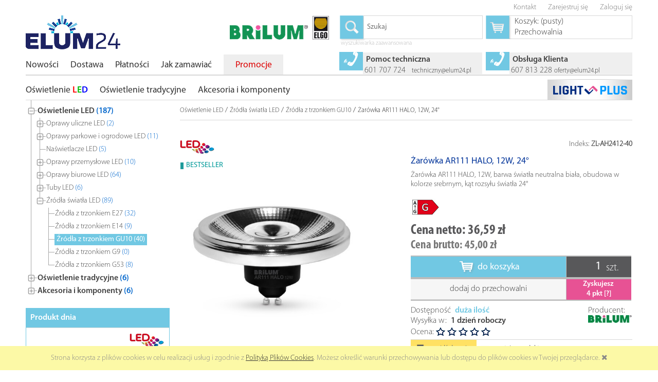

--- FILE ---
content_type: text/html; charset="utf-8"
request_url: https://brilum24.pl/pl/p/Zarowka-AR111-HALO%2C-12W%2C-24/3350
body_size: 14799
content:
<!DOCTYPE html>
<html lang="pl">
<head>
    <meta charset="utf-8">
    <meta http-equiv="X-UA-Compatible" content="IE=edge,chrome=1">
    <title>Żarówka AR111 HALO, 12W, 24° ELUM24</title>
        <meta name="description" content="Żarówka AR111 HALO, 12W, 24° w kategorii Źródła z trzonkiem GU10 / Źródła światła LED / Oświetlenie LED" />
    <meta name="viewport" content="width=device-width, user-scalable=no">
    <link rel="home" href="/" />
    <link rel="shortcut icon" href="/skins/user/rwd_shoper_1/images/favicon.ico" type="image/x-icon" />
    <link rel="stylesheet" type="text/css" href="/skins/user/rwd_shoper_1/cache/sfc/ODoxOjA6cGxfUEw6MTowOm1haW4.css" />
    <link rel="stylesheet" href="/skins/user/rwd_shoper_1/styles/icons_css/brilumico.css">
    <link rel="stylesheet" href="/skins/user/rwd_shoper_1/styles/themes/proton/style.min.css">
	    <!--[if IE 7]><link rel="stylesheet" href="/skins/user/rwd_shoper_1/styles/icons_css/fontello-ie7.css"><![endif]-->
    <script type="text/javascript" src="/skins/user/rwd_shoper_1/cache/sfc/ODowOjA6cGxfUEw6MDoxOm1haW4tanE.js"></script>
    <script type="text/javascript" src="/skins/user/rwd_shoper_1/js/jstree.min.js"></script><script type="text/javascript" src="/skins/user/rwd_shoper_1/js/moretext.js"></script>
    	<script type="text/javascript">$(function() { $('#jstree').jstree({'core':{'themes':{'name':'proton'},'responsive':true}});
    $('#jstree').on("activate_node.jstree", function(e,data){ window.location.href = data.node.a_attr.href; });$('#tree-throbber').hide();$('#jstree').show();});
    </script>
                        <link rel="canonical" href="https://brilum24.pl/pl/p/Zarowka-AR111-HALO%2C-12W%2C-24/3350" />
            
                                        <meta property="og:type" content="product" />
                                                <meta property="og:url" content="https://brilum24.pl/pl/p/Zarowka-AR111-HALO%2C-12W%2C-24/3350" />
                                                <meta property="og:site_name" content="ELUM24" />
                                                <meta property="og:title" content="Żarówka AR111 HALO, 12W, 24°" />
                                                <meta property="og:image" content="https://brilum24.pl/environment/cache/images/300_300_productGfx_57236287a763751b26008d082ab1345e.jpg" />
                                                <meta property="og:description" content="Żarówka AR111 HALO, 12W, barwa światła neutralna biała, obudowa w kolorze srebrnym, kąt" />
                            
    <!-- Global site tag (gtag.js) - Google Analytics -->
<script async src="https://www.googletagmanager.com/gtag/js?id=UA-125387341-1"></script>
<script>
  window.dataLayer = window.dataLayer || [];
  function gtag(){dataLayer.push(arguments);}
  gtag('js', new Date());
  gtag('config', 'UA-125387341-1');
</script>
   
</head><body id="shop_product3350" class="shop_product shop_product_from_cat_75">
<script type="text/javascript">// <![CDATA[
window.dataLayer = window.dataLayer || [];
var prodid,totalvalue;
prodid=3350;
totalvalue=45.00;var google_tag_params = {'ecomm_prodid':prodid,'ecomm_pagetype':'product','ecomm_totalvalue':totalvalue};
ga('require','ec');ga('ec:addProduct',{'id':'3350','name':'Żarówka AR111 HALO, 12W, 24°','brand':'BRILUM','category':'Oświetlenie LED > Źródła światła LED > Źródła z trzonkiem GU10'});ga('ec:setAction','detail');
(function(){
try {
dataLayer.push({'event': 'fireRemarketingTag','google_tag_params':window.google_tag_params});
} catch(err){}})();
// ]]></script>
                <div id="cookie">
            <div class="pagewidth">
                                    <span>Strona korzysta z plików cookies w celu realizacji usług i zgodnie z <a href="/Polityka-cookies">Polityką Plików Cookies</a>. Możesz określić warunki przechowywania lub dostępu do plików cookies w Twojej przeglądarce.</span>
                                <span class="close fa fa-times"></span>
            </div>
        </div>
    
<div class="wrap rwd">
    <header class="row">
        <div class="login-bar row container">          
                        
                    <ul class="links right inline">
                        <li>
                            <a href="/kontakt" title="Kontakt" class="contact">
                                <img src="/public/images/1px.gif" alt="1px" class="px1" >
                                <span>Kontakt</span>
                            </a>
                        </li>
                                                    <li class="register">
                                <a href="/pl/reg" title="Zarejestruj się" class="register">
                                    <img src="/public/images/1px.gif" alt="1px" class="px1" >
                                    <span>Zarejestruj się</span>
                                </a>
                            </li>
                            <li class="login">
                                <a href="/pl/login" title="Zaloguj się" class="login">
                                    <img src="/public/images/1px.gif" alt="1px" class="px1" >
                                    <span>Zaloguj się</span>
                                </a>
                            </li>
                                            </ul>
               
                            
                    <div class="langmenu inline right" >
                                                             <div class="_na"></div>
                
                              </div>
        </div>
        <div class="logo-bar row container">
            <a href="/" title="Strona główna" class="link-logo link-logo-img left">
                                    <img src="/skins/user/rwd_shoper_1/images/logo.png" alt="ELUM24">
                            </a>

                                            <div class="subboxitem">
                    <div class="basket right empty-basket">
                        <a href="/pl/basket" title="Koszyk" class="">
                            <div class="icon-basket"></div>
                            <img src="/public/images/1px.gif" alt="1px" class="px1">
                            <span class="countlabel">
                                <span>Koszyk:</span> 
                                <b>
                                                                            (pusty)
                                                                    </b>
                            </span>
                        </a><br />
                        <a href="/pl/panel/favourites" title="Przechowalnia">
                            <img src="/public/images/1px.gif" alt="1px" class="px1">
                            <span>Przechowalnia </span>
                        </a>
                    </div>

                    <div class="basket-contain">
                        <div class="basket-products">
                            <ul class="basket-product-list">
                                                            </ul>
                        </div>
                        
                        <div class="basket-summery">
                            <a href="/pl/basket">Zamawiam &raquo;</a>
                            <span class="basket-price"><span>suma:</span> <strong>0,00 zł</strong></span>
                        </div>
                    </div>
                    </div>
                            
                        <div class="subboxitem">
                <form class="search-form right rwd-hide-pre-large" action="/pl/s" method="post">
                    <fieldset>
                    <button type="submit" class="icon-search">
                            <img src="/public/images/1px.gif" alt="1px" class="px1">
                            <span>Szukaj</span>
                        </button><input type="text" name="search" placeholder="Szukaj" value="" class="search-input s-grid-3" />
                        
                            <a href="/pl/s" title="wyszukiwarka zaawansowana" class="none large adv-search rwd-hide-pre-large">wyszukiwarka zaawansowana</a>
                    </fieldset>
                </form>
                </div>
                        <div class="right logo2">
                <img src="/skins/user/rwd_shoper_1/images/user/Brilum_Elgo_logo.jpg" alt="BRILUM-ELGO">
            </div>
        </div>
    </header>

    <div class="menu row">
        <nav class="innermenu row container relative">
                            <ul class="menu-list large standard">
                    <li class="home-link-menu-li">
                        <h3>
                            <a href="/" title="Strona główna" class="">
                                <img src="/public/images/1px.gif" alt="1px" class="px1">
                            </a>
                        </h3>
                    </li>

                                                                                                        <li class="productNew" >
                                    <h3>
                                        <a href="/pl/new" title="Nowości" id="headlink4" class="spanhover mainlevel">
                                            <span>Nowości</span>
                                            <img src="/public/images/1px.gif" alt="1px" class="px1">
                                        </a>
                                    </h3>
                                                                    </li>
                                                                                                                                                            <li class="" >
                                    <h3>
                                        <a href="/Dostawa" title="Dostawa" id="headlink13" class="spanhover mainlevel">
                                            <span>Dostawa</span>
                                            <img src="/public/images/1px.gif" alt="1px" class="px1">
                                        </a>
                                    </h3>
                                                                    </li>
                                                                                                                                                            <li class="" >
                                    <h3>
                                        <a href="/Platnosci" title="Płatności" id="headlink14" class="spanhover mainlevel">
                                            <span>Płatności</span>
                                            <img src="/public/images/1px.gif" alt="1px" class="px1">
                                        </a>
                                    </h3>
                                                                    </li>
                                                                                                                                                            <li class="" >
                                    <h3>
                                        <a href="/Jak-zamawiac" title="Jak zamawiać" id="headlink15" class="spanhover mainlevel">
                                            <span>Jak zamawiać</span>
                                            <img src="/public/images/1px.gif" alt="1px" class="px1">
                                        </a>
                                    </h3>
                                                                    </li>
                                                                                                                                                            <li class="promotions" >
                                    <h3>
                                        <a href="/pl/promotions" title="Promocje" id="headlink5" class="spanhover mainlevel">
                                            <span>Promocje</span>
                                            <img src="/public/images/1px.gif" alt="1px" class="px1">
                                        </a>
                                    </h3>
                                                                    </li>
                                                                                                                                                                                                                                                                        </ul>
            
            <ul class="menu-mobile rwd-show-medium rwd-hide-full">
                <li class="menu-mobile-li small-menu flex flex-4">
                    <a href="/" title="Menu" class="fa fa-align-justify">
                        <img src="/public/images/1px.gif" alt="1px" class="px1">
                    </a>
                </li>
                <li class="menu-mobile-li small-search flex flex-4" id="activ-search">
                    <a title="Szukaj" class="fa fa-search">
                        <img src="/public/images/1px.gif" alt="1px" class="px1">
                    </a>
                </li>
                <li class="menu-mobile-li small-panel flex flex-4" id="activ-panel">
                    <a href="/pl/panel" title="Moje konto" class="fa fa-user">
                        <img src="/public/images/1px.gif" alt="1px" class="px1">
                    </a>
                </li>
                <li class="menu-mobile-li small-cart flex flex-4">
                    <a href="/pl/basket" title="Koszyk" class="icon icon-basket2">
                        <img src="/public/images/1px.gif" alt="1px" class="px1">
                    </a>
                </li>
            </ul>    
            <div id="box_kontakt" class="large rwd-hide-pre-large">
                <div class="subbox right">   
                <div class="subboxitem">
                        <div class="icon icon-phone"></div><div class="ligrbck">
                        <h5>Obsługa Klienta</h5>
                        <p>607&nbsp;813&nbsp;228&nbsp;<a title="oferty@elum24.pl" href="mailto:oferty@elum24.pl?subject=ELUM24" target="_blank"><img class="px1" src="/public/images/1px.gif" alt="1px" />oferty@elum24.pl</a></p> 
                        </div>
                        </div>
                        <div class="subboxitem">
                        <div class="icon icon-phone"></div><div class="ligrbck ligrbck2"><h5>Pomoc techniczna</h5>
                           <p>601&nbsp;707&nbsp;724&nbsp;&nbsp;&nbsp;<a title="techniczny@elum24.pl" href="mailto:techniczny@elum24.pl?subject=ELUM24" target="_blank"><img class="px1" src="/public/images/1px.gif" alt="1px" />techniczny@elum24.pl</a></p> 
                        </div>
                        </div>
                </div>
            </div>
        </nav>
        
        <div id="box_kontakt_mobile" class="none">
            <div class="subbox right">                     
                        <div class="icon icon-phone"> </div>
                        <div>
                        <img class="px1" src="/public/images/1px.gif" alt="1px" /><h5>Obsługa Klienta</span></h5>
                        <span><span>kom.</span> 607 813 228 <a title="oferty@elum24.pl" href="mailto:oferty@elum24.pl?subject=ELUM24" target="_blank"><img class="px1" src="/public/images/1px.gif" alt="1px" />oferty@elum24.pl</a>
                        </div>
                        <div><img class="px1" src="/public/images/1px.gif" alt="1px" /><h5>Pomoc techniczna</span></h5>
                        <span><span>kom.</span> 601 707 724 <a title="techniczny@elum24.pl" href="mailto:techniczny@elum24.pl?subject=ELUM24" target="_blank"><img class="px1" src="/public/images/1px.gif" alt="1px" />techniczny@elum24.pl</a>
                        </div>
                </div>
        </div>
    </div>    
    
                <div class="container">
        
        
                
            </div>
    
                    
        
     
    <div class="menu row large loyaltyexmenu">
        <nav class="innermenu row container relative"><a href="/pl/lplus" class="lightplus" id="lightplus_btn"> </a>                            <ul class="menu-list large standard maincats">
                    <li class="home-link-menu-li">
                        <h3>
                            <a href="/" title="Strona główna" class="">
                                <img src="/public/images/1px.gif" alt="1px" class="px1">
                            </a>
                        </h3>
                    </li>
                                            
                                                
                                            
                                                
                                            
                                                
                                            
                                                
                                            
                                                
                                            
                                                                                    <li class="parent" id="hcategory_59">
                                    <h3>
                                        <a href="/Oswietlenie-LED" title="Oświetlenie LED" id="headlink7" class="spanhover mainlevel">
                                            <span>Oświetlenie <span class='colored-led-l'>L</span><span class='colored-led-e'>E</span><span class='colored-led-d'>D</span></span>
                                            <img src="/public/images/1px.gif" alt="1px" class="px1">
                                        </a>
                                    </h3>
                                                                                        <div class="submenu level1">
                <ul class="level1">
                                            <li class="parent" id="hcategory_60">
                            <h3>
                                <a href="/Oprawy-uliczne-LED"
                                    title="Oprawy uliczne LED" id="headercategory60" class="spanhover">
                                    <span>Oprawy uliczne <span class='colored-led-l'>L</span><span class='colored-led-e'>E</span><span class='colored-led-d'>D</span></span>
                                    <img src="/public/images/1px.gif" alt="1px" class="px1" />
                                </a>
                            </h3>
                            
                                                                                                        <div class="submenu level2">
                <ul class="level2">
                                            <li class="" id="hcategory_326">
                            <h3>
                                <a href="/pl/c/NOVUM-PLUS/326"
                                    title="NOVUM PLUS" id="headercategory326" class="spanhover">
                                    <span>NOVUM PLUS</span>
                                    <img src="/public/images/1px.gif" alt="1px" class="px1" />
                                </a>
                            </h3>
                            
                                                    </li>
                                    </ul>
            </div>                                                    </li>
                                            <li class="parent" id="hcategory_214">
                            <h3>
                                <a href="/Oprawy-parkowe-i-ogrodowe-LED"
                                    title="Oprawy parkowe i ogrodowe LED" id="headercategory214" class="spanhover">
                                    <span>Oprawy parkowe i ogrodowe <span class='colored-led-l'>L</span><span class='colored-led-e'>E</span><span class='colored-led-d'>D</span></span>
                                    <img src="/public/images/1px.gif" alt="1px" class="px1" />
                                </a>
                            </h3>
                            
                                                                                                        <div class="submenu level2">
                <ul class="level2">
                                            <li class="" id="hcategory_329">
                            <h3>
                                <a href="/pl/c/SOLPARK/329"
                                    title="SOLPARK" id="headercategory329" class="spanhover">
                                    <span>SOLPARK</span>
                                    <img src="/public/images/1px.gif" alt="1px" class="px1" />
                                </a>
                            </h3>
                            
                                                    </li>
                                            <li class="" id="hcategory_298">
                            <h3>
                                <a href="/pl/c/PARK-PLUS/298"
                                    title="PARK PLUS" id="headercategory298" class="spanhover">
                                    <span>PARK PLUS</span>
                                    <img src="/public/images/1px.gif" alt="1px" class="px1" />
                                </a>
                            </h3>
                            
                                                    </li>
                                            <li class="" id="hcategory_313">
                            <h3>
                                <a href="/pl/c/TUCAN-LED/313"
                                    title="TUCAN LED" id="headercategory313" class="spanhover">
                                    <span>TUCAN <span class='colored-led-l'>L</span><span class='colored-led-e'>E</span><span class='colored-led-d'>D</span></span>
                                    <img src="/public/images/1px.gif" alt="1px" class="px1" />
                                </a>
                            </h3>
                            
                                                    </li>
                                    </ul>
            </div>                                                    </li>
                                            <li class="" id="hcategory_81">
                            <h3>
                                <a href="/Naswietlacze-LED"
                                    title="Naświetlacze  LED" id="headercategory81" class="spanhover">
                                    <span>Naświetlacze  <span class='colored-led-l'>L</span><span class='colored-led-e'>E</span><span class='colored-led-d'>D</span></span>
                                    <img src="/public/images/1px.gif" alt="1px" class="px1" />
                                </a>
                            </h3>
                            
                                                    </li>
                                            <li class="parent" id="hcategory_88">
                            <h3>
                                <a href="/Oprawy-przemyslowe-LED"
                                    title="Oprawy przemysłowe LED" id="headercategory88" class="spanhover">
                                    <span>Oprawy przemysłowe <span class='colored-led-l'>L</span><span class='colored-led-e'>E</span><span class='colored-led-d'>D</span></span>
                                    <img src="/public/images/1px.gif" alt="1px" class="px1" />
                                </a>
                            </h3>
                            
                                                                                                        <div class="submenu level2">
                <ul class="level2">
                                            <li class="" id="hcategory_158">
                            <h3>
                                <a href="/Oprawy-hermetyczne-LED"
                                    title="Oprawy hermetyczne LED" id="headercategory158" class="spanhover">
                                    <span>Oprawy hermetyczne <span class='colored-led-l'>L</span><span class='colored-led-e'>E</span><span class='colored-led-d'>D</span></span>
                                    <img src="/public/images/1px.gif" alt="1px" class="px1" />
                                </a>
                            </h3>
                            
                                                    </li>
                                            <li class="" id="hcategory_315">
                            <h3>
                                <a href="/pl/c/Oprawy-kanalowe-LED/315"
                                    title="Oprawy kanałowe LED" id="headercategory315" class="spanhover">
                                    <span>Oprawy kanałowe <span class='colored-led-l'>L</span><span class='colored-led-e'>E</span><span class='colored-led-d'>D</span></span>
                                    <img src="/public/images/1px.gif" alt="1px" class="px1" />
                                </a>
                            </h3>
                            
                                                    </li>
                                    </ul>
            </div>                                                    </li>
                                            <li class="parent" id="hcategory_98">
                            <h3>
                                <a href="/Oprawy-biurowe-LED"
                                    title="Oprawy biurowe LED" id="headercategory98" class="spanhover">
                                    <span>Oprawy biurowe <span class='colored-led-l'>L</span><span class='colored-led-e'>E</span><span class='colored-led-d'>D</span></span>
                                    <img src="/public/images/1px.gif" alt="1px" class="px1" />
                                </a>
                            </h3>
                            
                                                                                                        <div class="submenu level2">
                <ul class="level2">
                                            <li class="" id="hcategory_99">
                            <h3>
                                <a href="/Plafoniery-LED"
                                    title="Plafoniery LED" id="headercategory99" class="spanhover">
                                    <span>Plafoniery <span class='colored-led-l'>L</span><span class='colored-led-e'>E</span><span class='colored-led-d'>D</span></span>
                                    <img src="/public/images/1px.gif" alt="1px" class="px1" />
                                </a>
                            </h3>
                            
                                                    </li>
                                            <li class="parent" id="hcategory_102">
                            <h3>
                                <a href="/Oprawy-LED-panele"
                                    title="Panele LED, ramki LED i akcesoria montażowe" id="headercategory102" class="spanhover">
                                    <span>Panele <span class='colored-led-l'>L</span><span class='colored-led-e'>E</span><span class='colored-led-d'>D</span>, ramki <span class='colored-led-l'>L</span><span class='colored-led-e'>E</span><span class='colored-led-d'>D</span> i akcesoria montażowe</span>
                                    <img src="/public/images/1px.gif" alt="1px" class="px1" />
                                </a>
                            </h3>
                            
                                                                                                        <div class="submenu level3">
                <ul class="level3">
                                            <li class="" id="hcategory_309">
                            <h3>
                                <a href="/pl/c/Panele-LED-i-ramki-LED/309"
                                    title="Panele LED  i ramki LED" id="headercategory309" class="spanhover">
                                    <span>Panele <span class='colored-led-l'>L</span><span class='colored-led-e'>E</span><span class='colored-led-d'>D</span>  i ramki <span class='colored-led-l'>L</span><span class='colored-led-e'>E</span><span class='colored-led-d'>D</span></span>
                                    <img src="/public/images/1px.gif" alt="1px" class="px1" />
                                </a>
                            </h3>
                            
                                                    </li>
                                            <li class="" id="hcategory_310">
                            <h3>
                                <a href="/pl/c/Akcesoria-montazowe/310"
                                    title="Akcesoria montażowe" id="headercategory310" class="spanhover">
                                    <span>Akcesoria montażowe</span>
                                    <img src="/public/images/1px.gif" alt="1px" class="px1" />
                                </a>
                            </h3>
                            
                                                    </li>
                                    </ul>
            </div>                                                    </li>
                                            <li class="" id="hcategory_159">
                            <h3>
                                <a href="/Oprawy-LED-typu-downlight"
                                    title="Oprawy LED typu downlight" id="headercategory159" class="spanhover">
                                    <span>Oprawy <span class='colored-led-l'>L</span><span class='colored-led-e'>E</span><span class='colored-led-d'>D</span> typu downlight</span>
                                    <img src="/public/images/1px.gif" alt="1px" class="px1" />
                                </a>
                            </h3>
                            
                                                    </li>
                                            <li class="parent" id="hcategory_294">
                            <h3>
                                <a href="/pl/c/Oprawy-LED-i-elementy-do-systemow-szynowych/294"
                                    title="Oprawy LED i elementy do systemów szynowych" id="headercategory294" class="spanhover">
                                    <span>Oprawy <span class='colored-led-l'>L</span><span class='colored-led-e'>E</span><span class='colored-led-d'>D</span> i elementy do systemów szynowych</span>
                                    <img src="/public/images/1px.gif" alt="1px" class="px1" />
                                </a>
                            </h3>
                            
                                                                                                        <div class="submenu level3">
                <ul class="level3">
                                            <li class="" id="hcategory_244">
                            <h3>
                                <a href="/Oprawy-LED-do-systemow-szynowych"
                                    title="Oprawy LED do szynoprzewodów" id="headercategory244" class="spanhover">
                                    <span>Oprawy <span class='colored-led-l'>L</span><span class='colored-led-e'>E</span><span class='colored-led-d'>D</span> do szynoprzewodów</span>
                                    <img src="/public/images/1px.gif" alt="1px" class="px1" />
                                </a>
                            </h3>
                            
                                                    </li>
                                    </ul>
            </div>                                                    </li>
                                            <li class="" id="hcategory_195">
                            <h3>
                                <a href="/Oprawy-scienno-sufitowe-wpuszczane"
                                    title="Oprawy LED ścienno-sufitowe" id="headercategory195" class="spanhover">
                                    <span>Oprawy <span class='colored-led-l'>L</span><span class='colored-led-e'>E</span><span class='colored-led-d'>D</span> ścienno-sufitowe</span>
                                    <img src="/public/images/1px.gif" alt="1px" class="px1" />
                                </a>
                            </h3>
                            
                                                    </li>
                                    </ul>
            </div>                                                    </li>
                                            <li class="parent" id="hcategory_105">
                            <h3>
                                <a href="/Tuby-LED"
                                    title="Tuby LED" id="headercategory105" class="spanhover">
                                    <span>Tuby <span class='colored-led-l'>L</span><span class='colored-led-e'>E</span><span class='colored-led-d'>D</span></span>
                                    <img src="/public/images/1px.gif" alt="1px" class="px1" />
                                </a>
                            </h3>
                            
                                                                                                        <div class="submenu level2">
                <ul class="level2">
                                            <li class="" id="hcategory_175">
                            <h3>
                                <a href="/ECOster-T8"
                                    title="ECOster T8" id="headercategory175" class="spanhover">
                                    <span>ECOster T8</span>
                                    <img src="/public/images/1px.gif" alt="1px" class="px1" />
                                </a>
                            </h3>
                            
                                                    </li>
                                    </ul>
            </div>                                                    </li>
                                            <li class="parent" id="hcategory_63">
                            <h3>
                                <a href="/Zrodla-swiatla-LED"
                                    title="Źródła światła LED" id="headercategory63" class="spanhover">
                                    <span>Źródła światła <span class='colored-led-l'>L</span><span class='colored-led-e'>E</span><span class='colored-led-d'>D</span></span>
                                    <img src="/public/images/1px.gif" alt="1px" class="px1" />
                                </a>
                            </h3>
                            
                                                                                                        <div class="submenu level2">
                <ul class="level2">
                                            <li class="" id="hcategory_84">
                            <h3>
                                <a href="/Zrodla-z-trzonkiem-E27"
                                    title="Źródła z trzonkiem E27" id="headercategory84" class="spanhover">
                                    <span>Źródła z trzonkiem E27</span>
                                    <img src="/public/images/1px.gif" alt="1px" class="px1" />
                                </a>
                            </h3>
                            
                                                    </li>
                                            <li class="" id="hcategory_242">
                            <h3>
                                <a href="/Zrodla-z-trzonkiem-E14"
                                    title="Źródła z trzonkiem E14" id="headercategory242" class="spanhover">
                                    <span>Źródła z trzonkiem E14</span>
                                    <img src="/public/images/1px.gif" alt="1px" class="px1" />
                                </a>
                            </h3>
                            
                                                    </li>
                                            <li class="" id="hcategory_75">
                            <h3>
                                <a href="/Zrodla-z-trzonkiem-GU10"
                                    title="Źródła z trzonkiem GU10" id="headercategory75" class="spanhover">
                                    <span>Źródła z trzonkiem GU10</span>
                                    <img src="/public/images/1px.gif" alt="1px" class="px1" />
                                </a>
                            </h3>
                            
                                                    </li>
                                            <li class="" id="hcategory_76">
                            <h3>
                                <a href="/Zrodla-z-trzonkiem-G9"
                                    title="Źródła z trzonkiem G9" id="headercategory76" class="spanhover">
                                    <span>Źródła z trzonkiem G9</span>
                                    <img src="/public/images/1px.gif" alt="1px" class="px1" />
                                </a>
                            </h3>
                            
                                                    </li>
                                            <li class="" id="hcategory_83">
                            <h3>
                                <a href="/Zrodla-z-trzonkiem-G53"
                                    title="Źródła z trzonkiem G53" id="headercategory83" class="spanhover">
                                    <span>Źródła z trzonkiem G53</span>
                                    <img src="/public/images/1px.gif" alt="1px" class="px1" />
                                </a>
                            </h3>
                            
                                                    </li>
                                    </ul>
            </div>                                                    </li>
                                    </ul>
            </div>                                                                    </li>
                                                                            
                                            
                                                                                    <li class="parent" id="hcategory_65">
                                    <h3>
                                        <a href="/Oswietlenie-tradycyjne" title="Oświetlenie tradycyjne" id="headlink8" class="spanhover mainlevel">
                                            <span>Oświetlenie tradycyjne</span>
                                            <img src="/public/images/1px.gif" alt="1px" class="px1">
                                        </a>
                                    </h3>
                                                                                        <div class="submenu level1">
                <ul class="level1">
                                            <li class="parent" id="hcategory_90">
                            <h3>
                                <a href="/Oprawy-biurowe"
                                    title="Oprawy biurowe" id="headercategory90" class="spanhover">
                                    <span>Oprawy biurowe</span>
                                    <img src="/public/images/1px.gif" alt="1px" class="px1" />
                                </a>
                            </h3>
                            
                                                                                                        <div class="submenu level2">
                <ul class="level2">
                                            <li class="" id="hcategory_196">
                            <h3>
                                <a href="/Oprawy-scienno-sufitowe-wpuszczane-2"
                                    title="Oprawy ścienno-sufitowe wpuszczane" id="headercategory196" class="spanhover">
                                    <span>Oprawy ścienno-sufitowe wpuszczane</span>
                                    <img src="/public/images/1px.gif" alt="1px" class="px1" />
                                </a>
                            </h3>
                            
                                                    </li>
                                    </ul>
            </div>                                                    </li>
                                    </ul>
            </div>                                                                    </li>
                                                                            
                                            
                                                                                    <li class="parent" id="hcategory_67">
                                    <h3>
                                        <a href="/Akcesoria-i-komponenty" title="Akcesoria i komponenty" id="headlink10" class="spanhover mainlevel">
                                            <span>Akcesoria i komponenty</span>
                                            <img src="/public/images/1px.gif" alt="1px" class="px1">
                                        </a>
                                    </h3>
                                                                                        <div class="submenu level1">
                <ul class="level1">
                                            <li class="" id="hcategory_325">
                            <h3>
                                <a href="/pl/c/Panele-fotowoltaiczne/325"
                                    title="Panele fotowoltaiczne" id="headercategory325" class="spanhover">
                                    <span>Panele fotowoltaiczne</span>
                                    <img src="/public/images/1px.gif" alt="1px" class="px1" />
                                </a>
                            </h3>
                            
                                                    </li>
                                            <li class="parent" id="hcategory_79">
                            <h3>
                                <a href="/Akcesoria"
                                    title="Akcesoria" id="headercategory79" class="spanhover">
                                    <span>Akcesoria</span>
                                    <img src="/public/images/1px.gif" alt="1px" class="px1" />
                                </a>
                            </h3>
                            
                                                                                                        <div class="submenu level2">
                <ul class="level2">
                                            <li class="" id="hcategory_80">
                            <h3>
                                <a href="/Czujniki-ruchu"
                                    title="Czujniki ruchu" id="headercategory80" class="spanhover">
                                    <span>Czujniki ruchu</span>
                                    <img src="/public/images/1px.gif" alt="1px" class="px1" />
                                </a>
                            </h3>
                            
                                                    </li>
                                            <li class="" id="hcategory_145">
                            <h3>
                                <a href="/Uchwyty"
                                    title="Uchwyty" id="headercategory145" class="spanhover">
                                    <span>Uchwyty</span>
                                    <img src="/public/images/1px.gif" alt="1px" class="px1" />
                                </a>
                            </h3>
                            
                                                    </li>
                                            <li class="parent" id="hcategory_206">
                            <h3>
                                <a href="/Zlaczki-zaciskowe"
                                    title="Złączki kablowe" id="headercategory206" class="spanhover">
                                    <span>Złączki kablowe</span>
                                    <img src="/public/images/1px.gif" alt="1px" class="px1" />
                                </a>
                            </h3>
                            
                                                                                                        <div class="submenu level3">
                <ul class="level3">
                                            <li class="" id="hcategory_306">
                            <h3>
                                <a href="/pl/c/Zlaczki-zaciskowe/306"
                                    title="Złączki zaciskowe" id="headercategory306" class="spanhover">
                                    <span>Złączki zaciskowe</span>
                                    <img src="/public/images/1px.gif" alt="1px" class="px1" />
                                </a>
                            </h3>
                            
                                                    </li>
                                    </ul>
            </div>                                                    </li>
                                    </ul>
            </div>                                                    </li>
                                    </ul>
            </div>                                                                    </li>
                                                                            
                                            
                                                                                                    
                                    </ul>
                    </nav>
        
    </div>
        <div class="main row">
        <div class="innermain container">
            <div class="s-row">
                                    <div class="leftcol large s-grid-3">
                                                                                                        <div id="tree-throbber"><img src="/skins/user/rwd_shoper_1/styles/themes/proton/throbber.gif" alt="throbber" width="16" height="16" /></div>
                    <div id="jstree" style="display:none;">
                    <ul>
                                                                                                                                                                                                                                                                                                                                                                    <li class="parent" id="pcat59">
                                    <a href="/Oswietlenie-LED" title="Oświetlenie LED (187)" id="pcatl7" class="mainlevel">
                                        <span>Oświetlenie LED <span class="cat-counter">(187)</span></span>
                                        <img src="/public/images/1px.gif" alt="1px" class="px1">
                                    </a>
                                                                                        <ul class="level1">
                                                                            <li class="parent" id="pcat60">
                            <a href="/Oprawy-uliczne-LED"
                                title="Oprawy uliczne LED (2)" id="pcatl60" class="spanhover">
                                <span>Oprawy uliczne LED <span class="cat-counter">(2)</span></span>
                                <img src="/public/images/1px.gif" alt="1px" class="px1" />
                            </a>
                                                                                            <ul class="level2">
                                                                            <li class="" id="pcat326">
                            <a href="/pl/c/NOVUM-PLUS/326"
                                title="NOVUM PLUS (2)" id="pcatl326" class="spanhover">
                                <span>NOVUM PLUS <span class="cat-counter">(2)</span></span>
                                <img src="/public/images/1px.gif" alt="1px" class="px1" />
                            </a>
                                            </li>
                            </ul>                                            </li>
                                                                            <li class="parent" id="pcat214">
                            <a href="/Oprawy-parkowe-i-ogrodowe-LED"
                                title="Oprawy parkowe i ogrodowe LED (11)" id="pcatl214" class="spanhover">
                                <span>Oprawy parkowe i ogrodowe LED <span class="cat-counter">(11)</span></span>
                                <img src="/public/images/1px.gif" alt="1px" class="px1" />
                            </a>
                                                                                            <ul class="level2">
                                                                            <li class="" id="pcat329">
                            <a href="/pl/c/SOLPARK/329"
                                title="SOLPARK (1)" id="pcatl329" class="spanhover">
                                <span>SOLPARK <span class="cat-counter">(1)</span></span>
                                <img src="/public/images/1px.gif" alt="1px" class="px1" />
                            </a>
                                            </li>
                                                                            <li class="" id="pcat298">
                            <a href="/pl/c/PARK-PLUS/298"
                                title="PARK PLUS (4)" id="pcatl298" class="spanhover">
                                <span>PARK PLUS <span class="cat-counter">(4)</span></span>
                                <img src="/public/images/1px.gif" alt="1px" class="px1" />
                            </a>
                                            </li>
                                                                            <li class="" id="pcat313">
                            <a href="/pl/c/TUCAN-LED/313"
                                title="TUCAN LED (6)" id="pcatl313" class="spanhover">
                                <span>TUCAN LED <span class="cat-counter">(6)</span></span>
                                <img src="/public/images/1px.gif" alt="1px" class="px1" />
                            </a>
                                            </li>
                            </ul>                                            </li>
                                                                            <li class="" id="pcat81">
                            <a href="/Naswietlacze-LED"
                                title="Naświetlacze  LED (5)" id="pcatl81" class="spanhover">
                                <span>Naświetlacze  LED <span class="cat-counter">(5)</span></span>
                                <img src="/public/images/1px.gif" alt="1px" class="px1" />
                            </a>
                                            </li>
                                                                            <li class="parent" id="pcat88">
                            <a href="/Oprawy-przemyslowe-LED"
                                title="Oprawy przemysłowe LED (10)" id="pcatl88" class="spanhover">
                                <span>Oprawy przemysłowe LED <span class="cat-counter">(10)</span></span>
                                <img src="/public/images/1px.gif" alt="1px" class="px1" />
                            </a>
                                                                                            <ul class="level2">
                                                                            <li class="" id="pcat158">
                            <a href="/Oprawy-hermetyczne-LED"
                                title="Oprawy hermetyczne LED (5)" id="pcatl158" class="spanhover">
                                <span>Oprawy hermetyczne LED <span class="cat-counter">(5)</span></span>
                                <img src="/public/images/1px.gif" alt="1px" class="px1" />
                            </a>
                                            </li>
                                                                            <li class="" id="pcat315">
                            <a href="/pl/c/Oprawy-kanalowe-LED/315"
                                title="Oprawy kanałowe LED (4)" id="pcatl315" class="spanhover">
                                <span>Oprawy kanałowe LED <span class="cat-counter">(4)</span></span>
                                <img src="/public/images/1px.gif" alt="1px" class="px1" />
                            </a>
                                            </li>
                            </ul>                                            </li>
                                                                            <li class="parent" id="pcat98">
                            <a href="/Oprawy-biurowe-LED"
                                title="Oprawy biurowe LED (64)" id="pcatl98" class="spanhover">
                                <span>Oprawy biurowe LED <span class="cat-counter">(64)</span></span>
                                <img src="/public/images/1px.gif" alt="1px" class="px1" />
                            </a>
                                                                                            <ul class="level2">
                                                                            <li class="" id="pcat99">
                            <a href="/Plafoniery-LED"
                                title="Plafoniery LED (8)" id="pcatl99" class="spanhover">
                                <span>Plafoniery LED <span class="cat-counter">(8)</span></span>
                                <img src="/public/images/1px.gif" alt="1px" class="px1" />
                            </a>
                                            </li>
                                                                            <li class="parent two-rows" id="pcat102">
                            <a href="/Oprawy-LED-panele"
                                title="Panele LED, ramki LED i akcesoria montażowe (9)" id="pcatl102" class="spanhover">
                                <span>Panele LED, ramki LED i akcesoria montażowe <span class="cat-counter">(9)</span></span>
                                <img src="/public/images/1px.gif" alt="1px" class="px1" />
                            </a>
                                                                                            <ul class="level3">
                                                                            <li class="" id="pcat309">
                            <a href="/pl/c/Panele-LED-i-ramki-LED/309"
                                title="Panele LED  i ramki LED (8)" id="pcatl309" class="spanhover">
                                <span>Panele LED  i ramki LED <span class="cat-counter">(8)</span></span>
                                <img src="/public/images/1px.gif" alt="1px" class="px1" />
                            </a>
                                            </li>
                                                                            <li class="" id="pcat310">
                            <a href="/pl/c/Akcesoria-montazowe/310"
                                title="Akcesoria montażowe (1)" id="pcatl310" class="spanhover">
                                <span>Akcesoria montażowe <span class="cat-counter">(1)</span></span>
                                <img src="/public/images/1px.gif" alt="1px" class="px1" />
                            </a>
                                            </li>
                            </ul>                                            </li>
                                                                            <li class="" id="pcat159">
                            <a href="/Oprawy-LED-typu-downlight"
                                title="Oprawy LED typu downlight (31)" id="pcatl159" class="spanhover">
                                <span>Oprawy LED typu downlight <span class="cat-counter">(31)</span></span>
                                <img src="/public/images/1px.gif" alt="1px" class="px1" />
                            </a>
                                            </li>
                                                                            <li class="parent two-rows" id="pcat294">
                            <a href="/pl/c/Oprawy-LED-i-elementy-do-systemow-szynowych/294"
                                title="Oprawy LED i elementy do systemów szynowych (15)" id="pcatl294" class="spanhover">
                                <span>Oprawy LED i elementy do systemów szynowych <span class="cat-counter">(15)</span></span>
                                <img src="/public/images/1px.gif" alt="1px" class="px1" />
                            </a>
                                                                                            <ul class="level3">
                                                                            <li class="" id="pcat244">
                            <a href="/Oprawy-LED-do-systemow-szynowych"
                                title="Oprawy LED do szynoprzewodów (15)" id="pcatl244" class="spanhover">
                                <span>Oprawy LED do szynoprzewodów <span class="cat-counter">(15)</span></span>
                                <img src="/public/images/1px.gif" alt="1px" class="px1" />
                            </a>
                                            </li>
                            </ul>                                            </li>
                                                                            <li class="" id="pcat195">
                            <a href="/Oprawy-scienno-sufitowe-wpuszczane"
                                title="Oprawy LED ścienno-sufitowe (1)" id="pcatl195" class="spanhover">
                                <span>Oprawy LED ścienno-sufitowe <span class="cat-counter">(1)</span></span>
                                <img src="/public/images/1px.gif" alt="1px" class="px1" />
                            </a>
                                            </li>
                            </ul>                                            </li>
                                                                            <li class="parent" id="pcat105">
                            <a href="/Tuby-LED"
                                title="Tuby LED (6)" id="pcatl105" class="spanhover">
                                <span>Tuby LED <span class="cat-counter">(6)</span></span>
                                <img src="/public/images/1px.gif" alt="1px" class="px1" />
                            </a>
                                                                                            <ul class="level2">
                                                                            <li class="" id="pcat175">
                            <a href="/ECOster-T8"
                                title="ECOster T8 (6)" id="pcatl175" class="spanhover">
                                <span>ECOster T8 <span class="cat-counter">(6)</span></span>
                                <img src="/public/images/1px.gif" alt="1px" class="px1" />
                            </a>
                                            </li>
                            </ul>                                            </li>
                                                                            <li class="parent" id="pcat63">
                            <a href="/Zrodla-swiatla-LED"
                                title="Źródła światła LED (89)" id="pcatl63" class="spanhover">
                                <span>Źródła światła LED <span class="cat-counter">(89)</span></span>
                                <img src="/public/images/1px.gif" alt="1px" class="px1" />
                            </a>
                                                                                            <ul class="level2">
                                                                            <li class="" id="pcat84">
                            <a href="/Zrodla-z-trzonkiem-E27"
                                title="Źródła z trzonkiem E27 (32)" id="pcatl84" class="spanhover">
                                <span>Źródła z trzonkiem E27 <span class="cat-counter">(32)</span></span>
                                <img src="/public/images/1px.gif" alt="1px" class="px1" />
                            </a>
                                            </li>
                                                                            <li class="" id="pcat242">
                            <a href="/Zrodla-z-trzonkiem-E14"
                                title="Źródła z trzonkiem E14 (9)" id="pcatl242" class="spanhover">
                                <span>Źródła z trzonkiem E14 <span class="cat-counter">(9)</span></span>
                                <img src="/public/images/1px.gif" alt="1px" class="px1" />
                            </a>
                                            </li>
                                                                            <li class="" id="pcat75">
                            <a href="/Zrodla-z-trzonkiem-GU10"
                                title="Źródła z trzonkiem GU10 (40)" id="pcatl75" class="spanhover">
                                <span>Źródła z trzonkiem GU10 <span class="cat-counter">(40)</span></span>
                                <img src="/public/images/1px.gif" alt="1px" class="px1" />
                            </a>
                                            </li>
                                                                            <li class="" id="pcat76">
                            <a href="/Zrodla-z-trzonkiem-G9"
                                title="Źródła z trzonkiem G9 (0)" id="pcatl76" class="spanhover">
                                <span>Źródła z trzonkiem G9 <span class="cat-counter">(0)</span></span>
                                <img src="/public/images/1px.gif" alt="1px" class="px1" />
                            </a>
                                            </li>
                                                                            <li class="" id="pcat83">
                            <a href="/Zrodla-z-trzonkiem-G53"
                                title="Źródła z trzonkiem G53 (8)" id="pcatl83" class="spanhover">
                                <span>Źródła z trzonkiem G53 <span class="cat-counter">(8)</span></span>
                                <img src="/public/images/1px.gif" alt="1px" class="px1" />
                            </a>
                                            </li>
                            </ul>                                            </li>
                            </ul>                                                                    </li>
                                                                                                                                                                                            <li class="parent" id="pcat65">
                                    <a href="/Oswietlenie-tradycyjne" title="Oświetlenie tradycyjne (6)" id="pcatl8" class="mainlevel">
                                        <span>Oświetlenie tradycyjne <span class="cat-counter">(6)</span></span>
                                        <img src="/public/images/1px.gif" alt="1px" class="px1">
                                    </a>
                                                                                        <ul class="level1">
                                                                            <li class="parent" id="pcat90">
                            <a href="/Oprawy-biurowe"
                                title="Oprawy biurowe (6)" id="pcatl90" class="spanhover">
                                <span>Oprawy biurowe <span class="cat-counter">(6)</span></span>
                                <img src="/public/images/1px.gif" alt="1px" class="px1" />
                            </a>
                                                                                            <ul class="level2">
                                                                            <li class=" two-rows" id="pcat196">
                            <a href="/Oprawy-scienno-sufitowe-wpuszczane-2"
                                title="Oprawy ścienno-sufitowe wpuszczane (6)" id="pcatl196" class="spanhover">
                                <span>Oprawy ścienno-sufitowe wpuszczane <span class="cat-counter">(6)</span></span>
                                <img src="/public/images/1px.gif" alt="1px" class="px1" />
                            </a>
                                            </li>
                            </ul>                                            </li>
                            </ul>                                                                    </li>
                                                                                                                                                                                            <li class="parent" id="pcat67">
                                    <a href="/Akcesoria-i-komponenty" title="Akcesoria i komponenty (6)" id="pcatl10" class="mainlevel">
                                        <span>Akcesoria i komponenty <span class="cat-counter">(6)</span></span>
                                        <img src="/public/images/1px.gif" alt="1px" class="px1">
                                    </a>
                                                                                        <ul class="level1">
                                                                            <li class="" id="pcat325">
                            <a href="/pl/c/Panele-fotowoltaiczne/325"
                                title="Panele fotowoltaiczne (1)" id="pcatl325" class="spanhover">
                                <span>Panele fotowoltaiczne <span class="cat-counter">(1)</span></span>
                                <img src="/public/images/1px.gif" alt="1px" class="px1" />
                            </a>
                                            </li>
                                                                            <li class="parent" id="pcat79">
                            <a href="/Akcesoria"
                                title="Akcesoria (5)" id="pcatl79" class="spanhover">
                                <span>Akcesoria <span class="cat-counter">(5)</span></span>
                                <img src="/public/images/1px.gif" alt="1px" class="px1" />
                            </a>
                                                                                            <ul class="level2">
                                                                            <li class="" id="pcat80">
                            <a href="/Czujniki-ruchu"
                                title="Czujniki ruchu (2)" id="pcatl80" class="spanhover">
                                <span>Czujniki ruchu <span class="cat-counter">(2)</span></span>
                                <img src="/public/images/1px.gif" alt="1px" class="px1" />
                            </a>
                                            </li>
                                                                            <li class="" id="pcat145">
                            <a href="/Uchwyty"
                                title="Uchwyty (2)" id="pcatl145" class="spanhover">
                                <span>Uchwyty <span class="cat-counter">(2)</span></span>
                                <img src="/public/images/1px.gif" alt="1px" class="px1" />
                            </a>
                                            </li>
                                                                            <li class="parent" id="pcat206">
                            <a href="/Zlaczki-zaciskowe"
                                title="Złączki kablowe (1)" id="pcatl206" class="spanhover">
                                <span>Złączki kablowe <span class="cat-counter">(1)</span></span>
                                <img src="/public/images/1px.gif" alt="1px" class="px1" />
                            </a>
                                                                                            <ul class="level3">
                                                                            <li class="" id="pcat306">
                            <a href="/pl/c/Zlaczki-zaciskowe/306"
                                title="Złączki zaciskowe (1)" id="pcatl306" class="spanhover">
                                <span>Złączki zaciskowe <span class="cat-counter">(1)</span></span>
                                <img src="/public/images/1px.gif" alt="1px" class="px1" />
                            </a>
                                            </li>
                            </ul>                                            </li>
                            </ul>                                            </li>
                            </ul>                                                                    </li>
                                                                                                                                                                                            </ul>
                    </div>

                    <div class="box" id="box_menu">
                        <div class="large standard boxhead">
                            <span><img src="/public/images/1px.gif" alt="1px" class="px1">Menu</span>
                        </div>
                        <div class="innerbox">
                                                                                    <ul class="standard">
                                                                                                                                                        
                            </ul>
                        </div>
                    </div>
                    <script type="text/javascript">
                        $(function(){
                        $('#jstree').jstree('select_node', 'pcat75');
                        $('#jstree').jstree('toggle_node', 'pcat75');
                        $('#jstree').bind("select_node.jstree", function (e, data) {$('#jstree').jstree().toggle_node(data.node.id,50);});
                        })
                    </script>
                                                                                <div class="box slider loading slider_automove" id="box_productoftheday">
                        <div class="boxhead">
                            <span><img src="/public/images/1px.gif" alt="1px" class="px1">Produkt dnia</span>
                        </div>
                        <div class="innerbox">
                                                                                                                <div class="product row"><div class="potd-wrapper">
                                <a href="/pl/p/Oprawa-przemyslowa-HERMETIC-NANO-120-2/3030" title="Oprawa przemysłowa HERMETIC NANO 120-2" class="row">                                    
                                    <span class="boximgsize row">
                                                                                                                            <div class="tags-led" title="LED"></div>
                                                                                <img src="/environment/cache/images/300_300_productGfx_f009f478a23ab3f912632262c0f133f5.jpg" alt="Oprawa przemysłowa HERMETIC NANO 120-2">
                                    </span>
                                </a>
                                <div class="br_productcode f-row">
                                    <span>Kod produktu: 1302,  Indeks: OP-HN0002-12</span>
                                </div>
                                <div class="productnamewrap row">
                                    <span class="productname">Oprawa przemysłowa HERMETIC NANO 120-2</span>
                                </div>
                                <div class="buttons f-row">
                                    <a href="/pl/p/Oprawa-przemyslowa-HERMETIC-NANO-120-2/3030" title="Oprawa przemysłowa HERMETIC NANO 120-2" class="addtobasket btn">
                                        <i class="icon-basket2"></i>
                                        <span>szczegóły</span>
                                    </a>
                                    
                                                                            <div class="price">
                                                                                                                                                <em>89,00 zł</em>
                                                                                                                                                                                </div>
                                                                        
                                </div>
                                                                                            </div></div>
                                                        <div class="product row"><div class="potd-wrapper">
                                <a href="/pl/p/Oprawa-parkowa-TUCAN-LED%2C-40W/3235" title="Oprawa parkowa TUCAN LED, 40W" class="row">                                    
                                    <span class="boximgsize row">
                                                                                                                            <div class="tags-led" title="LED"></div>
                                                                                <img src="/environment/cache/images/300_300_productGfx_f1d0dd0f6a6f942068cebeaa3d2ee013.jpg" alt="Oprawa parkowa TUCAN LED, 40W">
                                    </span>
                                </a>
                                <div class="br_productcode f-row">
                                    <span>Kod produktu: 1391,  Indeks: OG-TL0040-40</span>
                                </div>
                                <div class="productnamewrap row">
                                    <span class="productname">Oprawa parkowa TUCAN LED, 40W</span>
                                </div>
                                <div class="buttons f-row">
                                    <a href="/pl/p/Oprawa-parkowa-TUCAN-LED%2C-40W/3235" title="Oprawa parkowa TUCAN LED, 40W" class="addtobasket btn">
                                        <i class="icon-basket2"></i>
                                        <span>szczegóły</span>
                                    </a>
                                    
                                                                            <div class="price">
                                                                                                                                                <em>1 090,00 zł</em>
                                                                                                                                                                                </div>
                                                                        
                                </div>
                                                                                            </div></div>
                                                        <div class="product row"><div class="potd-wrapper">
                                <a href="/pl/p/Oprawa-nastropowa-OREGA-N-PLUS-120%2C-40W/3392" title="Oprawa nastropowa OREGA N PLUS 120, 40W" class="row">                                    
                                    <span class="boximgsize row">
                                                                                                                            <div class="tags-led" title="LED"></div>
                                                                                <img src="/environment/cache/images/300_300_productGfx_1ea73c9635cf23a86a139e7a6bc286ac.jpg" alt="Oprawa nastropowa OREGA N PLUS 120, 40W">
                                    </span>
                                </a>
                                <div class="br_productcode f-row">
                                    <span>Kod produktu: 1437,  Indeks: OS-ONP412-40</span>
                                </div>
                                <div class="productnamewrap row">
                                    <span class="productname">Oprawa nastropowa OREGA N PLUS 120, 40W</span>
                                </div>
                                <div class="buttons f-row">
                                    <a href="/pl/p/Oprawa-nastropowa-OREGA-N-PLUS-120%2C-40W/3392" title="Oprawa nastropowa OREGA N PLUS 120, 40W" class="addtobasket btn">
                                        <i class="icon-basket2"></i>
                                        <span>szczegóły</span>
                                    </a>
                                    
                                                                            <div class="price">
                                                                                                                                                <em>145,00 zł</em>
                                                                                                                                                                                </div>
                                                                        
                                </div>
                                                                                            </div></div>
                                                        <div class="product row"><div class="potd-wrapper">
                                <a href="/pl/p/Zarowka-LEDSTAR-AMBER-G80%2C-8W-/3411" title="Żarówka LEDSTAR AMBER G80, 8W " class="row">                                    
                                    <span class="boximgsize row">
                                                                                                                            <div class="tags-led" title="LED"></div>
                                                                                <img src="/environment/cache/images/300_300_productGfx_ba440feb760568b60b9f853c5cc76ac5.jpg" alt="Żarówka LEDSTAR AMBER G80, 8W ">
                                    </span>
                                </a>
                                <div class="br_productcode f-row">
                                    <span>Kod produktu: 1445,  Indeks: ZL-FG8008-22</span>
                                </div>
                                <div class="productnamewrap row">
                                    <span class="productname">Żarówka LEDSTAR AMBER G80, 8W </span>
                                </div>
                                <div class="buttons f-row">
                                    <a href="/pl/p/Zarowka-LEDSTAR-AMBER-G80%2C-8W-/3411" title="Żarówka LEDSTAR AMBER G80, 8W " class="addtobasket btn">
                                        <i class="icon-basket2"></i>
                                        <span>szczegóły</span>
                                    </a>
                                    
                                                                            <div class="price">
                                                                                                                                                <em>18,50 zł</em>
                                                                                                                                                                                </div>
                                                                        
                                </div>
                                                                                            </div></div>
                                                        <div class="product row"><div class="potd-wrapper">
                                <a href="/pl/p/Zarowka-LEDSTAR-ECO-GU10%2C-7W%2C-NB/3466" title="Żarówka LEDSTAR ECO GU10, 7W, NB" class="row">                                    
                                    <span class="boximgsize row">
                                                                                                                            <div class="tags-led" title="LED"></div>
                                                                                <img src="/environment/cache/images/300_300_productGfx_24de75d7551b8baf29f6da6f4cbd3305.jpg" alt="Żarówka LEDSTAR ECO GU10, 7W, NB">
                                    </span>
                                </a>
                                <div class="br_productcode f-row">
                                    <span>Kod produktu: 1459,  Indeks: ZL-LMG107-40</span>
                                </div>
                                <div class="productnamewrap row">
                                    <span class="productname">Żarówka LEDSTAR ECO GU10, 7W, NB</span>
                                </div>
                                <div class="buttons f-row">
                                    <a href="/pl/p/Zarowka-LEDSTAR-ECO-GU10%2C-7W%2C-NB/3466" title="Żarówka LEDSTAR ECO GU10, 7W, NB" class="addtobasket btn">
                                        <i class="icon-basket2"></i>
                                        <span>szczegóły</span>
                                    </a>
                                    
                                                                            <div class="price">
                                                                                                                                                <em>5,80 zł</em>
                                                                                                                                                                                </div>
                                                                        
                                </div>
                                                                                            </div></div>
                                                        <div class="product row"><div class="potd-wrapper">
                                <a href="/pl/p/Zarowka-LEDSTAR-CLASIC-E27%2C-9W%2C-NB/3527" title="Żarówka LEDSTAR CLASIC E27, 9W, NB" class="row">                                    
                                    <span class="boximgsize row">
                                                                                <ul class="tags">
                                                                                            <li class="new">
                                                    <span>NOWOŚĆ</span>
                                                </li>
                                                                                                                                                                            </ul>
                                                                                                                            <div class="tags-led" title="LED"></div>
                                                                                <img src="/environment/cache/images/300_300_productGfx_03e49e58eb77e152c77a4feed247b570.jpg" alt="Żarówka LEDSTAR CLASIC E27, 9W, NB">
                                    </span>
                                </a>
                                <div class="br_productcode f-row">
                                    <span>Kod produktu: 0921,  Indeks: ZL-FE6009-40</span>
                                </div>
                                <div class="productnamewrap row">
                                    <span class="productname">Żarówka LEDSTAR CLASIC E27, 9W, NB</span>
                                </div>
                                <div class="buttons f-row">
                                    <a href="/pl/p/Zarowka-LEDSTAR-CLASIC-E27%2C-9W%2C-NB/3527" title="Żarówka LEDSTAR CLASIC E27, 9W, NB" class="addtobasket btn">
                                        <i class="icon-basket2"></i>
                                        <span>szczegóły</span>
                                    </a>
                                    
                                                                            <div class="price">
                                                                                                                                                <em>9,70 zł</em>
                                                                                                                                                                                </div>
                                                                        
                                </div>
                                                                                            </div></div>
                                                        <div class="product row"><div class="potd-wrapper">
                                <a href="/pl/p/Oprawa-przemyslowa-HERMETIC-EVO-120-2/3528" title="Oprawa przemysłowa HERMETIC EVO 120-2" class="row">                                    
                                    <span class="boximgsize row">
                                                                                <ul class="tags">
                                                                                            <li class="new">
                                                    <span>NOWOŚĆ</span>
                                                </li>
                                                                                                                                                                            </ul>
                                                                                                                        <img src="/environment/cache/images/300_300_productGfx_6e119bd205b80a12b0271c22b5f39ef2.jpg" alt="Oprawa przemysłowa HERMETIC EVO 120-2">
                                    </span>
                                </a>
                                <div class="br_productcode f-row">
                                    <span>Kod produktu: 1474,  Indeks: OP-HEVO02-12</span>
                                </div>
                                <div class="productnamewrap row">
                                    <span class="productname">Oprawa przemysłowa HERMETIC EVO 120-2</span>
                                </div>
                                <div class="buttons f-row">
                                    <a href="/pl/p/Oprawa-przemyslowa-HERMETIC-EVO-120-2/3528" title="Oprawa przemysłowa HERMETIC EVO 120-2" class="addtobasket btn">
                                        <i class="icon-basket2"></i>
                                        <span>szczegóły</span>
                                    </a>
                                    
                                                                            <div class="price">
                                                                                                                                                <em>33,00 zł</em>
                                                                                                                                                                                </div>
                                                                        
                                </div>
                                                                                            </div></div>
                                                                                </div>
                    </div>

                                                            
                                                                                <div class="box" id="box_bestsellers">
                        <div class="boxhead">
                            <span><img src="/public/images/1px.gif" alt="1px" class="px1">Bestsellery</span>
                        </div>
                        <div class="innerbox">
                                                                                        <ol class="productlist">
                                                                        <li><a href="/pl/p/Naswietlacz-LED-ADVIVE-PLUS%2C-50W/3176" title="Naświetlacz LED ADVIVE PLUS, 50W">Naświetlacz LED ADVIVE PLUS, 50W</a></li>
                                                                        <li><a href="/pl/p/Oprawa-przemyslowa-HERMETIC-ECO-120-2/3229" title="Oprawa przemysłowa HERMETIC ECO 120-2">Oprawa przemysłowa HERMETIC ECO 120-2</a></li>
                                                                        <li><a href="/pl/p/Zarowka-AR111-HALO%2C-12W%2C-24/3350" title="Żarówka AR111 HALO, 12W, 24°">Żarówka AR111 HALO, 12W, 24°</a></li>
                                                                        <li><a href="/pl/p/Oprawa-nastropowa-OREGA-N-PLUS-60%2C-40W-/3390" title="Oprawa nastropowa OREGA N PLUS 60, 40W ">Oprawa nastropowa OREGA N PLUS 60, 40W </a></li>
                                                                        <li><a href="/pl/p/Plafoniera-AVESTA-R%2C-18W%2C-z-czujnikiem-ruchu/3486" title="Plafoniera AVESTA R, 18W, z czujnikiem ruchu">Plafoniera AVESTA R, 18W, z czujnikiem ruchu</a></li>
                                                                    </ol>
                                                    </div>
                    </div>

                                                                                <div class="box box_custom" id="box_program_podstawowy">
                                                                    <div class="boxhead">
                            <span><img src="/public/images/1px.gif" alt="1px" class="px1">Katalog - Program Podstawowy 2017</span>
                        </div>
                                                <div class="innerbox">
                    
                                            <p><a title="Program_podstawowy_ELGO_BRILUM_2017.pdf (45MB)" href="/public/assets/Program_podstawowy_ELGO_BRILUM_2017.pdf" target="_blank">Pobierz Katalog - Program podstawowy produktów marki ELGO i BRILUM 2017 (PDF, 45MB)</a></p>
                    
                    
                    
                                            </div>
                                        </div>
                                                                                <div class="box box_custom" id="box_custom33">
                    
                                            
                    
                    
                    
                                        </div>
                                                                                <div class="box" id="box_pricelist">
                        <div class="boxhead">
                            <span><img src="/public/images/1px.gif" alt="1px" class="px1">Cennik produktów</span>
                        </div>
                        <div class="innerbox">
                                                                                                                <div class="row">
                                <ul class="icons">
                                                                        <li class="html">
                                        <a href="/pl/prices" title="Cennik w formacie HTML" class=" html" target="_blank">
                                            <img src="/public/images/1px.gif" alt="1px" class="px1">
                                            <span>Cennik w formacie HTML</span>
                                        </a>
                                    </li>
                                                                                                                <li class="excel">
                                            <a href="/pl/prices/xls" title="Cennik w formacie Excel" class=" excel">
                                                <img src="/public/images/1px.gif" alt="1px" class="px1">
                                                <span>Cennik w formacie Excel</span>
                                            </a>
                                        </li>
                                                                    </ul>
                            </div>
                                                                                                            </div>
                    </div>

                                                                        </div>
                
                <div class="centercol s-grid-9" itemscope itemtype="https://schema.org/Product">
                                                                        
                                            
                                            <div class="box row" id="box_productfull">
                            <div class="boxhead">
                                                                    <div class="breadcrumbs row">
                                        <div class="innerbreadcrumbs row">
                                            <ul class="path left inline">
                                                                                                    <li class="bred-1 " itemscope itemtype="http://data-vocabulary.org/Breadcrumb">
                                                                                                                    <a href="/" itemprop="url">                                                                <span class="raq">/</span>                                                                <span itemprop="title">Strona główna</span>
                                                            </a>                                                                                                            </li>
                                                                                                    <li class="bred-2 " itemscope itemtype="http://data-vocabulary.org/Breadcrumb">
                                                                                                                    <a href="/Oswietlenie-LED" itemprop="url">                                                                                                                                <span itemprop="title">Oświetlenie LED</span>
                                                            </a>                                                                                                            </li>
                                                                                                    <li class="bred-3 " itemscope itemtype="http://data-vocabulary.org/Breadcrumb">
                                                                                                                    <a href="/Zrodla-swiatla-LED" itemprop="url">                                                                <span class="raq">/</span>                                                                <span itemprop="title">Źródła światła LED</span>
                                                            </a>                                                                                                            </li>
                                                                                                    <li class="bred-4 " itemscope itemtype="http://data-vocabulary.org/Breadcrumb">
                                                                                                                    <a href="/Zrodla-z-trzonkiem-GU10" itemprop="url">                                                                <span class="raq">/</span>                                                                <span itemprop="title">Źródła z trzonkiem GU10</span>
                                                            </a>                                                                                                            </li>
                                                                                                    <li class="bred-5 last" itemscope itemtype="http://data-vocabulary.org/Breadcrumb">
                                                                                                                                                                                    <span class="raq">/</span>                                                                <span itemprop="title">                                                                    Żarówka AR111 HALO, 12W, 24°                                                                </span>
                                                                                                                                                                        </li>
                                                                                            </ul>
                                        </div>
                                    </div>
                                                            </div>

                            <div class="innerbox" data-loading="Trwa wgrywanie pliku...">
                                <div class="maininfo row">
                                    <div class="f-row">
                                        <div class="productimg f-grid-6">
            <div class="tags-led" title="LED"></div>
                <ul class="tags">
                                                    <li class="bestseller"><span>BESTSELLER</span></li>
                    </ul>
        <div class="mainimg productdetailsimgsize row">
                                                <a id="prodimg4680" rel="prettyPhoto" href="/environment/cache/images/0_0_productGfx_57236287a763751b26008d082ab1345e.jpg" title="Żarówka AR111 HALO, 12W, 24°">
                <img class="photo innerzoom " src="/environment/cache/images/500_0_productGfx_57236287a763751b26008d082ab1345e.jpg" alt="Żarówka AR111 HALO, 12W, 24°">
            </a>
                    </div>
    
    </div>                                        <div class=" f-grid-6 ">
                                            <div class="f-row">
                                                                                                    <div class="productindex text-right flex">
                                                        Indeks:
                                                        <span><strong>ZL-AH2412-40</strong></span>
                                                    </div>
                                                                                                                                            </div>
                                            
                                            <h1 class="name row" itemprop="name">
                                                Żarówka AR111 HALO, 12W, 24°
                                            </h1>
                                            <div class="short-description row">
                                                <p>Żarówka AR111 HALO, 12W, barwa światła neutralna biała, obudowa w kolorze srebrnym, kąt rozsyłu światła 24°</p>
<p> </p>
<p><a href="/public/assets/ETYKIETY/Label_1256595_big_color_AR111-HALO-GU10_12W_24%C2%B0_NB.pdf"><img alt="" height="34" src="/public/assets/KLASA%20ENERGETYCZNA/klasa_G_skala.jpg" width="57" /></a></p>
                                            </div>

                                                                                        <div class="bottomborder row">
                                                <div class="basket" itemprop="offers" itemscope itemtype="https://schema.org/Offer">
                                                                                                                                                                         <div class="price-netto">
                                                                                                                                    <span class="price-name">Cena netto:</span>
                                                                                                                                                                                                    <em class="no-color">36,59 zł</em>
                                                                                                                            </div>
                                                                                                                                                                            <div class="price">                                                                                                                                    <span class="price-name">Cena brutto:</span>
                                                                                                                                                                                                    <del class="none"></del>
                                                                    <em>45,00 zł</em>
                                                                    <span class="none" itemprop="price">
                                                                        45.00
                                                                    </span>                                            
                                                                                                                                <span class="none" itemprop="priceCurrency">PLN</span>
                                                            </div>
                                                                                                            
                                                                                                            <link itemprop="availability" href="https://schema.org/InStock" />
                                                    
                                                                                                        
                                                                                                        <form class="form-basket" method="post" action="/pl/basket/add/post" enctype="multipart/form-data">
                                                                                                                
                                                        <fieldset>
                                                            
                                                            <div class="button_wrap">
                                                                <button type="submit" class="addtobasket btn btn-red">
                                                                    <i class="icon-basket2"></i>
                                                                    <img src="/public/images/1px.gif" alt="Do koszyka" class="px1">
                                                                    <span>Do koszyka</span>
                                                                </button>    
                                                            </div>
                                                            <div class="quantity_wrap">
                                                                <span class="quantity_name">quantity</span>
                                                                <span class="number-wrap">
                                                                    <input name="quantity" value="1" type="text" class="short inline">
                                                                </span>
                                                                <span class="unit">szt.</span>
                                                                <input type="hidden" value="3396" name="stock_id"  >
                                                                <input type="hidden" value="1" name="nojs">
                                                            </div>
                                                                                                                            <div class="button_wrap addtofav">
                                                                                                                                            <div class="fav row">
                                                                            <a href="/pl/fav/add/3396" title="dodaj do przechowalni" class="addtofav">
                                                                                <img src="/public/images/1px.gif" alt="" class="px1">
                                                                                <span>dodaj do przechowalni</span>
                                                                            </a>
                                                                        </div>
                                                                                                                                    </div>
                                                                <div class="quantity_wrap lotalty-wrap">
                                                                    <div class=" loyalty-row row">
                                                                    <span class="loyalty_points">
                                                                        <span class="tooltip_pointer">Zyskujesz <br /><span class="points">4</span> pkt [?]</span>
                                                                        <label class="tooltip" id="loyalty_msg">
                                                                                                                                                        <img src="/skins/user/rwd_shoper_1/images/LIGHTPLUS_white.png" alt="LIGHTPLUS" width="142" height="17" />
                                                                                                                                                            <p class="title">Punkty programu lojalnościowego</p>
                                                                                                                                                                                                                                        <p>Kupując produkty objęte programem lojalnościowym LIGHT PLUS, zbierasz punkty, które następnie możesz wymienić na nagrody.</p>
                                                                                                                                                            <p>Opcja dostępna tylko dla klientów zarejestrowanych.</p>
                                                                                                                                                    </label>
                                                                    </span>
                                                                    </div>
                                                                </div>                                                                
                                                                                                                    </fieldset>
                                                    </form>
                                                                                                    </div>
                                                        
                                                                                                    <div class="f-row row-availability">
                                                        <div class="flex flex-2 wid80">
                                                            <div class="availability">
                                                                                                                            <div class="row">
                                                                                                                                            <div class="row availability">
                                                                            <span class="first">Dostępność</span>
                                                                                                                                                        <span class="second" style="color:#71C8E3">duża ilość</span>
                                                                        </div>
                                                                    
                                                                                                                                            <div class="delivery">
                                                                            <span class="first">Wysyłka w:</span>
                                                                            <span class="second">1 dzień roboczy</span>
                                                                        </div>
                                                                                                                                    </div>
                                                                                                                        </div>

                                                                                                                            <div class="row evaluation" itemprop="aggregateRating" itemscope itemtype="https://schema.org/AggregateRating">
                                                                    <em>Ocena:</em>
                                                                    <span class="votestars" id="votestars_3350">
                                                                                                                                            <img src="/public/images/1px.gif" alt="1px" class="px1 star0">
                                                                                                                                            <img src="/public/images/1px.gif" alt="1px" class="px1 star0">
                                                                                                                                            <img src="/public/images/1px.gif" alt="1px" class="px1 star0">
                                                                                                                                            <img src="/public/images/1px.gif" alt="1px" class="px1 star0">
                                                                                                                                            <img src="/public/images/1px.gif" alt="1px" class="px1 star0">
                                                                                                                                        </span>
                                                                    <span class="none" itemprop="ratingValue">
                                                                        0
                                                                    </span>
                                                                    <span class="votecount">(Ilość ocen: <b itemprop="reviewCount">0</b>)</span>
                                                                </div>
                                                                                                                    </div>
                                                        <div class="flex flex-2 wid20">
                                                                                                                            <div class="manufacturer">
                                                                    <em>Producent: </em>
                                                                                                                                                                                                                    <a rel="nofollow" class="brand popup" href="http://www.brilum.pl" title="BRILUM">
                                                                                                                                                                                                                            <img src="/userdata/producers/40.jpg" alt="BRILUM" />
                                                                                                                                                </a>
                                                                                                                                    </div>
                                                                                                                    </div>
                                                    </div>

                                                    
                                                        <div class="productdetails-more-details">
                                                                                                                        <div class="row">
                                                                <ul class="links-q">
                                                                    <!--<li class="productdesc">
                                                                        <a href="#description-anchor" title="zobacz ważne informacje">
                                                                            <img src="/public/images/1px.gif" alt="1px" class="px1">
                                                                            <span class="icon-bell2">ważne informacje</span>
                                                                        </a>
                                                                    </li>-->
                                                                                                                                        <li class="productdesc">
                                                                        <a href="#description-anchor" title="przejdź do opisu produktu">
                                                                            <img src="/public/images/1px.gif" alt="1px" class="px1">
                                                                            <span class="icon-info2">przejdź do opisu</span>
                                                                        </a>
                                                                    </li>
                                                                                                                                                                                                            <li class="question">
                                                                        <a href="/pl/p/q/3350" title="zapytaj o produkt" class="ajaxlayer">
                                                                            <img src="/public/images/1px.gif" alt="1px" class="px1">
                                                                            <span class="icon-message2">zapytaj o produkt</span>
                                                                        </a>
                                                                    </li>
                                                                                                                                    </ul>
                                                            </div>
                                                        </div>
                                                    
                                                    <div class="fb_buttons row">
                                                        <ul class="links-q links-q2">
                                                                                                                                                                                        <li class="mailfriend"><img src="/public/images/1px.gif" alt="1px" class="px1">
                                                                    <a href="/pl/p/mail/recommend/3350" title="poleć znajomemu"><span class="icon-thumbs-up2"></span></a>                                                                </li>
                                                                                                                                                                                                                                                            <li class="comment">
                                                                        <img src="/public/images/1px.gif" alt="1px" class="px1" />
                                                                        <a href="#commentform" title="dodaj opinię" class="addcomment"><span class="icon-chat2"></span></a>                                                                    </li>
                                                                                                                                                                                                                                                                                                            </ul>    
                                                    </div>
                                                                                            </div>
                                        </div>
                                    </div>
                                </div>
                            </div>
                        
                            
    <div class="row box" id="box_brproductoptions">
        <div class="boxhead">
            <h3>
                <img src="/public/images/1px.gif" alt="1px" class="px1">
                Opcje produktu (1)
            </h3>
        </div>

        <div class="innerbox product-br_groupname">
                            <div class="product row even ">
                    <div class="f-row">
                        <h3 class="rwd-show-medium rwd-hide-full">
                            <a href="/pl/p/Zarowka-AR111-HALO%2C-12W%2C-24/3351" title="Żarówka AR111 HALO, 12W, 24°">
                                <span class="productname" itemprop="isRelatedTo">Żarówka AR111 HALO, 12W, 24°</span>
                            </a>
                        </h3>
                        <div>
                            <div class="f-grid-2">
                                                                    <div class="tags-led" title="LED"></div>
                                                                                            </div>
                            <div class="f-grid-4">
                            <a class="details" href="/pl/p/Zarowka-AR111-HALO%2C-12W%2C-24/3351" title="Żarówka AR111 HALO, 12W, 24°">
                                <img src="/environment/cache/images/150_150_productGfx_b64a74c3080b0e7f030695c184d94d79.jpg" alt="Żarówka AR111 HALO, 12W, 24°">
                            </a>
                            </div>
                            <div class="f-grid-6">
                                <div class="f-row">
                                                                            <div class="productindex text-right flex flex-2">
                                            Indeks:
                                            <span><strong>ZL-AH2412-30</strong></span>
                                        </div>
                                                                                                                <div class="br_productcode text-left flex flex-2">
                                            Kod produktu:
                                            <span>1417</span>
                                        </div>
                                                                    </div>
                                <div class="productname row">
                                    <a href="/pl/p/Zarowka-AR111-HALO%2C-12W%2C-24/3351" title="Żarówka AR111 HALO, 12W, 24°">
                                        <span>Żarówka AR111 HALO, 12W, 24°</span>
                                    </a>
                                </div>
                                <div class="short-description row">
                                        <p>Żarówka AR111 HALO, 12W, barwa światła ciepła biała, obudowa w kolorze srebrnym, kąt rozsyłu światła 24°</p>
<p> </p>
<p><a href="/public/assets/ETYKIETY/Label_1256598_big_color_AR111-HALO-GU10_12W_24%C2%B0_CB.pdf"><img alt="" height="34" src="/public/assets/KLASA%20ENERGETYCZNA/klasa_G_skala.jpg" width="57" /></a></p>
                                </div>
                                
                                                                    <div class="row clear">
                                                                                                                                    <div class="price-netto"><span class="price-name">Cena netto:</span>
                                                                                                                                        <em>36,59 zł</em>
                                                                                                                                        </div>
                                                                                                                        
                                                                                    <div class="price">
                                                                                                    <span class="price-name">Cena brutto:</span>
                                                
                                                                                                    <em>45,00 zł</em>
                                                                                            </div>
                                                                            </div>
                                    
                                                                
                                                                                                        <!-- basket from index.tpl -->
                                                                        <form class="form-basket" method="post" action="/pl/basket/add/post" enctype="multipart/form-data">
                                                                                                                        
                                        <fieldset>          
                                            <div class="button_wrap">
                                                <button type="submit" class="addtobasket btn btn-red">
                                                    <i class="icon-basket2"></i>
                                                    <img src="/public/images/1px.gif" alt="Do koszyka" class="px1">
                                                    <span>Do koszyka</span>
                                                </button>
                                            </div>
                                            <div class="quantity_wrap">
                                                <span class="number-wrap">
                                                    <input name="quantity" value="1" type="text" class="short inline">
                                                </span>
                                                <span class="unit">szt.</span>
                                                <input type="hidden" value="3397" name="stock_id">
                                                <input type="hidden" value="1" name="nojs">
                                            </div>
                                        </fieldset>
                                    </form>
                                                                        <!-- /basket index -->            
                                                            </div>
                        </div>
                    </div>
                </div>
                    </div>
    </div>
                        </div>
                        <div id="description-anchor"> </div>
                        <div class="product-modules active" id="product-modules">
                                <div class="box tab" id="box_description">
        <div class="boxhead">
            <h3 id="proddescription">
                <img src="/public/images/1px.gif" alt="1px" class="px1">
                Opis
            </h3>
        </div>

        <div class="innerbox">
            <div class="resetcss" itemprop="description"><h5>Cechy charakterystyczne</h5>
<ul>
<li>deklaracja zrównoważonej mocy: zamiennik tradycyjnej żarówki z trzonkiem GU10 o mocy 113W</li>
<li>pobór mocy: 12W</li>
<li>rodzaj źródła światła: kierunkowe</li>
<li>energooszczędność: 85%</li>
<li>trzonek: GU10</li>
<li>zasilanie: napięciem sieciowym 230V; 50/60Hz</li>
<li>elementy emitujący światło: diody LED typu SMD</li>
<li>kąt rozsyłu światła: 24°</li>
<li>odbłyśnik: z aluminium</li>
<li>element ukierunkowujący rozsył światła: z metalizowanego poliwęglanu (PC)</li>
<li>dyfuzor osłaniający diody: frost, z poliwęglanu (PC)</li>
<li>obudowa: z poliwęglanu (PC), czarna</li>
<li>ekologia: nie zawiera rtęci, niska emisja CO<sub>2</sub>, produkcja w oparciu o normy RoHS</li>
<li>zastosowanie: oświetlenie wnętrz - do oświetlenia punktowego w pomieszczeniach mieszkalnych, sklepach, księgarniach, hotelach, a także do tworzenia akcentów świetlnych przy oświetlaniu eksponatów w muzeach, galeriach sztuki czy produktów na wystawach sklepowych</li>
</ul>
<h5>Klasa energetyczna</h5>
<p><a href="/public/assets/ETYKIETY/Label_1256595_big_color_AR111-HALO-GU10_12W_24%C2%B0_NB.pdf"><img alt="" height="204" src="/public/assets/ETYKIETY/Label_1256595_big_color_AR111-HALO-GU10_12W_24%C2%B0_NB.jpg" width="102" /></a></p>
                            <p>
                <h5>Wymiary gabarytowe</h5>
                <p><img alt="" height="366" src="/public/assets/zrodla_wymiary/AR111_HALO_rys.1.jpg" width="500" /></p>
                </p>
                        </div>
        </div>
    </div>
                                <div class="box tab" id="box_brtechdata">
        <div class="boxhead tab-head">
            <h3>
                <img src="/public/images/1px.gif" alt="1px" class="px1">
                Parametry techniczne
            </h3>
        </div>
        <div class="innerbox tab-content">
                <div class="resetcss"><h5>Dane techniczne</h5>
<table>
<tbody>
<tr>
<td>Model</td>
<td>AR111 HALO</td>
</tr>
<tr>
<td>Indeks</td>
<td>ZL-AH2412-40</td>
</tr>
<tr>
<td>Moc w trybie włączenia</td>
<td>12W</td>
</tr>
<tr>
<td>Trzonek</td>
<td>GU10</td>
</tr>
<tr>
<td>Napięcie zasilania</td>
<td>220 ÷ 240V AC</td>
</tr>
<tr>
<td>Częstotliwość</td>
<td>50/60Hz</td>
</tr>
<tr>
<td>Kąt rozsyłu światła</td>
<td>24°</td>
</tr>
<tr>
<td>Rodzaj diod LED</td>
<td>SMD</td>
</tr>
<tr>
<td>Barwa światła</td>
<td>neutralna biała</td>
</tr>
<tr>
<td>Temperatura barwowa</td>
<td>4000K</td>
</tr>
<tr>
<td>Wskaźnik oddawania barw (CRI)</td>
<td><span class="markedContent" id="user_page758R_mcid60"><span dir="ltr" style="font-size:11.6667px;font-family:sans-serif;">≥</span></span>80</td>
</tr>
<tr>
<td>Trwałość znamionowa diod LED</td>
<td>25000 h</td>
</tr>
<tr>
<td>Użyteczny strumień świetlny (<span class="ILfuVd"><span class="hgKElc">Φuse) w wąskim kącie (90<span class="ILfuVd"><span class="hgKElc">°</span></span>)</span></span></td>
<td>850 lm</td>
</tr>
<tr>
<td>Deklaracja zrównoważonej mocy</td>
<td>113W</td>
</tr>
<tr>
<td>Czas nagrzewania się lampy do 60% strumienia świetlnego</td>
<td>&lt;0,5s</td>
</tr>
<tr>
<td>Liczba cykli włącz / wyłącz</td>
<td>15000</td>
</tr>
<tr>
<td>Klasa efektywności energetycznej</td>
<td>G</td>
</tr>
<tr>
<td>Ważone zużycie energii (Ec)</td>
<td>12 kWh/1000h</td>
</tr>
<tr>
<td>Temperatura pracy Ta</td>
<td>-10°C ÷ +40°C</td>
</tr>
<tr>
<td>Możliwość ściemniania</td>
<td>nie</td>
</tr>
<tr>
<td>Zawartość rtęci (Hg)</td>
<td>0,0mg</td>
</tr>
<tr>
<td>Masa</td>
<td>53g</td>
</tr>
</tbody>
</table>
<p> </p></div>
        </div>
    </div>
                                                                                                                                    <p>2</p>
                                    
    <div class="box tab" id="box_brproductfiles">
        <div class="boxhead tab-head">
            <h3>
                <img src="/public/images/1px.gif" alt="1px" class="px1">
                Pliki do pobrania (3)
            </h3>
        </div>

        <div class="innerbox tab-content">            
                <div class="productfiles">
                                        <ul class="productfiles">
                                                                                                                                                                                                    <li>  
                                <a href="/pl/p/file/a8384577729324905dd4e34e980b5409/karta_AR111-HALO-GU10_12W_pl_v2_pl.pdf" title="karta_AR111-HALO-GU10_12W_pl_v2_pl.pdf" class="spanhover datasheet-ico" target="_blank">
                                    <img src="/public/images/1px.gif" alt="1px" class="px1">
                                    <span>Karta katalogowa</span>
                                </a>
                            </li>
                                                                                                                                                                            <li>  
                                <a href="/pl/p/file/80157357b76121e0a0481fdfdf83446a/ce_AR111_HALO_pl.pdf" title="ce_AR111_HALO_pl.pdf" class="spanhover certificate-ico" target="_blank">
                                    <img src="/public/images/1px.gif" alt="1px" class="px1">
                                    <span>Deklaracja zgodności CE</span>
                                </a>
                            </li>
                                                                                                                                                                            <li>  
                                <a href="/pl/p/file/365424905c649eda09af49f1208351b3/label_AR111-HALO-GU10_12W_24_NB_pl.pdf.pdf" title="label_AR111-HALO-GU10_12W_24°_NB_pl.pdf.pdf" class="spanhover energy-label-ico" target="_blank">
                                    <img src="/public/images/1px.gif" alt="1px" class="px1">
                                    <span>Etykieta efektywności energetycznej</span>
                                </a>
                            </li>
                                                                    </ul>
                </div>
        </div>
    </div>
                                                                                        <div class="box tab" id="box_brpacking">
        <div class="boxhead tab-head">
            <h3>
                <img src="/public/images/1px.gif" alt="1px" class="px1">
                Pakowanie
            </h3>
        </div>

        <div class="innerbox tab-content">
            <p></p>
                                <div class="resetcss">
                    <table class="center">
                        <tbody>
                            <tr><th>Indeks produktu</th><th>Typ opakowania</th><th>Ilość szt. w opakowaniu</th><th>Kod EAN</th></tr>
                                                            <tr><td>ZL-AH2412-40</td><td>jednostkowe</td><td>1 szt.</td><td>5905148881700</td></tr>
                                                    </tbody>
                    </table>  
                </div>
        </div>
    </div>                                                                                                                                    <div class="box row tab" id="box_productcomments">
        <div class="boxhead tab-head">
            <h3>
                <img src="/public/images/1px.gif" alt="1px" class="px1">
                Opinie o produkcie (0)
            </h3>
        </div>

        <div class="innerbox tab-content tab-comments">
            
                            <form action="/pl/p/comment/add/3350" method="post" class="comment multirow" id="commentform">
                    <fieldset>
                        <div class="none bottest"><!-- <input name="bottest1" value="1" /> --> <input name="bottest2" /></div>

                        <label for="commentuser">Imię i Nazwisko:</label>
                        <div class="f-row">
                            <input name="user" type="text" id="commentuser" value="" size="30"  class="f-grid-12" >
                        </div>
                        
                        <label for="comment">Twoja opinia:</label>
                        <div class="f-row">
                            <textarea name="comment" id="comment" rows="5" cols="30" class="f-grid-12"></textarea>
                        </div>
                                                
                        <button type="submit" class="btn">
                            <img src="/public/images/1px.gif" alt="1px" class="px1">
                            <span>Wyślij</span>
                        </button>
                    </fieldset>
                </form>
                    </div>
    </div>
                                                    </div><!-- end of product-modules-->
                        
                                            
                                                                                </div>

                            </div>
        </div>
    </div>
    
    <script type="text/javascript">
        try { Shop.values.OptionsConfiguration = ""; Shop.values.OptionsDefault = ""; Shop.values.OptionCurrentStock = "3396"; Shop.values.optionCurrentVirt = "default"; Shop.values.OptionImgWidth = "500"; Shop.values.OptionImgHeight = "0"; } catch(e) { }
    </script>
<div class="bottom-footer row">
	<div class="container">
	    	        	        </div>
</div>    <footer class="footer row">
        <div class="innerfooter container row">
            <ul class="overall">
                                    <li class="overall flex flex-4" id="footgroup5">
                        <ul>
                            <li class="head hidden">Informacje</li>
                                                                                                <li>
                                        <a href="/O-nas" class="" title="Informacje dla akcjonariuszy BRILUM S.A." id="footlink33">
                                            <img alt="1px" src="/public/images/1px.gif">
                                            Informacje dla akcjonariuszy BRILUM S.A.
                                        </a>
                                    </li>
                                                                                                                                <li>
                                        <a href="/kontakt" class="" title="Kontakt" id="footlink40">
                                            <img alt="1px" src="/public/images/1px.gif">
                                            Kontakt
                                        </a>
                                    </li>
                                                                                                                                <li>
                                        <a href="/Regulamin" class="" title="Regulamin" id="footlink2">
                                            <img alt="1px" src="/public/images/1px.gif">
                                            Regulamin
                                        </a>
                                    </li>
                                                                                                                                <li>
                                        <a href="/Polityka-cookies" class="" title="Polityka cookies" id="footlink20">
                                            <img alt="1px" src="/public/images/1px.gif">
                                            Polityka cookies
                                        </a>
                                    </li>
                                                                                                                                <li>
                                        <a href="/Polityka-prywatnosci" class="" title="Polityka prywatności" id="footlink3">
                                            <img alt="1px" src="/public/images/1px.gif">
                                            Polityka prywatności
                                        </a>
                                    </li>
                                                                                                                                <li>
                                        <a href="/pl/contact" class="" title="Formularz kontaktowy" id="footlink29">
                                            <img alt="1px" src="/public/images/1px.gif">
                                            Formularz kontaktowy
                                        </a>
                                    </li>
                                                                                    </ul>
                    </li>
                                    <li class="overall flex flex-4" id="footgroup2">
                        <ul>
                            <li class="head hidden">Warunki zakupów</li>
                                                                                                <li>
                                        <a href="/Dostawa" class="" title="Dostawa" id="footlink8">
                                            <img alt="1px" src="/public/images/1px.gif">
                                            Dostawa
                                        </a>
                                    </li>
                                                                                                                                <li>
                                        <a href="/Platnosci" class="" title="Płatności" id="footlink9">
                                            <img alt="1px" src="/public/images/1px.gif">
                                            Płatności
                                        </a>
                                    </li>
                                                                                                                                <li>
                                        <a href="/Prawo-zwrotu" class="" title="Prawo zwrotu" id="footlink30">
                                            <img alt="1px" src="/public/images/1px.gif">
                                            Prawo zwrotu
                                        </a>
                                    </li>
                                                                                                                                <li>
                                        <a href="/Reklamacje" class="" title="Reklamacje" id="footlink16">
                                            <img alt="1px" src="/public/images/1px.gif">
                                            Reklamacje
                                        </a>
                                    </li>
                                                                                    </ul>
                    </li>
                                    <li class="overall flex flex-4" id="footgroup3">
                        <ul>
                            <li class="head hidden">Strefa klienta</li>
                                                                                                <li>
                                        <a href="/panel/" class="" title="Twoje zamówienia" id="footlink11">
                                            <img alt="1px" src="/public/images/1px.gif">
                                            Twoje zamówienia
                                        </a>
                                    </li>
                                                                                                                                <li>
                                        <a href="/Rabaty" class="" title="Rabaty" id="footlink32">
                                            <img alt="1px" src="/public/images/1px.gif">
                                            Rabaty
                                        </a>
                                    </li>
                                                                                                                                <li>
                                        <a href="/panel/favourites" class="" title="Przechowalnia" id="footlink12">
                                            <img alt="1px" src="/public/images/1px.gif">
                                            Przechowalnia
                                        </a>
                                    </li>
                                                                                                                                <li>
                                        <a href="/pl/lplus" class="" title="Program lojalnościowy LIGHT PLUS" id="footlink36">
                                            <img alt="1px" src="/public/images/1px.gif">
                                            Program lojalnościowy LIGHT PLUS
                                        </a>
                                    </li>
                                                                                                                                <li>
                                        <a href="/pl/prices" class="" title="Cennik produktów" id="footlink38">
                                            <img alt="1px" src="/public/images/1px.gif">
                                            Cennik produktów
                                        </a>
                                    </li>
                                                                                    </ul>
                    </li>
                                    <li class="overall flex flex-4" id="footgroup1">
                        <ul>
                            <li class="head hidden">Pomoc</li>
                                                                                                <li>
                                        <a href="/Jak-zamawiac" class="" title="Jak zamawiać" id="footlink1">
                                            <img alt="1px" src="/public/images/1px.gif">
                                            Jak zamawiać
                                        </a>
                                    </li>
                                                                                    </ul>
                    </li>
                            </ul>
        </div>

            </footer>

    <div class="up">
        <a href="#" title="#" class="btn fa fa-2x fa-angle-up">
            <img src="/public/images/1px.gif" alt="1px" class="px1" />
            <span>up</span>
        </a>
    </div>
</div><!-- and of wrap -->
<div class="modal-overlay"></div><!-- overlay for modal lightbox-->
<div class="ao_plugin"></div>

    
    
        <div class="center">       
        <span id="turn-classic" class="btn rwd">
        	    			Pokaż pełną wersję strony
					</span>
    </div>
<div itemscope itemtype="http://data-vocabulary.org/Organization">
	<meta itemprop="name" content="Elum Sp. z o.o." />
	<div itemprop="address" itemscope itemtype="http://data-vocabulary.org/Address">
		<meta itemprop="street-address" content="Konstancin-Jeziorna, ul. Wilanowska 1A" />
		<meta itemprop="locality" content="Konstancin-Jeziorna" />
		<meta itemprop="postal-code" content="05-520" />
	</div>
	<meta itemprop="tel" content="607 813 228" />
	<meta itemprop="url" content="https://elum24.pl" />
	<div itemprop="geo" itemscope itemtype="http://data-vocabulary.org/Geo">
		<meta itemprop="latitude" content="52.090000" />
		<meta itemprop="longitude" content="21.123607" />
	</div>
</div>
    <div id="shoper-foot">
        <a href="https://www.shoper.pl/" title="Sklep internetowy Shoper.pl" class="popup">Sklep internetowy Shoper.pl</a>
    </div>
</body>
</html>

--- FILE ---
content_type: text/javascript
request_url: https://brilum24.pl/skins/user/rwd_shoper_1/js/moretext.js
body_size: 427
content:
/**
 * @author tk 04-01-2016
 * @desc <div id="user_showsentences" class="none">3</div>
 * @param {type} $
 * @returns {undefined}
 */
(function($) {
    $.fn.shorten = function (settings) {     
        var config = {
            showSentences: 1,
            ellipsesText: "...",
            moreText: "czytaj więcej",
            lessText: "ukryj"
        };
        if (settings) {
            $.extend(config, settings);
        }
        $(document).off("click", '.morelink');
        $(document).on({click: function () {
                var $this = $(this);
                if ($this.hasClass('less')) {
                    $this.removeClass('less');
                    $this.html(config.moreText);
                } else {
                    $this.addClass('less');
                    $this.html(config.lessText);
                }
                $this.parent().prev().toggle();
                $this.prev().toggle();
                return false;
            }
        }, '.morelink');
        return this.each(function () {
            var $this = $(this);
            if($this.hasClass("shortened")) return;
            $this.addClass("shortened");
            var content = $this.html();
            if (content.length > config.showSentences) {
                var splitted = content.split('. ');
                var a = ''; var b = '';
                for(var i=0;i<splitted.length;i++){ if (i<=(config.showSentences-1)) { a += splitted[i]+'. '; } else { b += splitted[i]+'. '; } }
                b = b.replace(/\..$/,'');
                var html = a + '<span class="moreellipses">' + config.ellipsesText + ' </span><span class="morecontent"><span>' + b + '</span> <a href="#" class="morelink">' + config.moreText + '</a></span>';
                $this.html(html);
                $(".morecontent span").hide();
            }
        });
    };
})(jQuery);
$(document).ready(function(){
    var showSentences = 2;
    if ($("#user_showsentences")) {
        var ssdiv = $("#user_showsentences");
        ssdiv.hide();
        var ssint = $(ssdiv).html();
        ssint = parseInt(ssint);
        if (ssint > 0) {
            showSentences = ssint;
            $(".categorydesc > p").shorten({"showSentences":showSentences});
        }
    }
    $(".categorydesc > p").show();
});